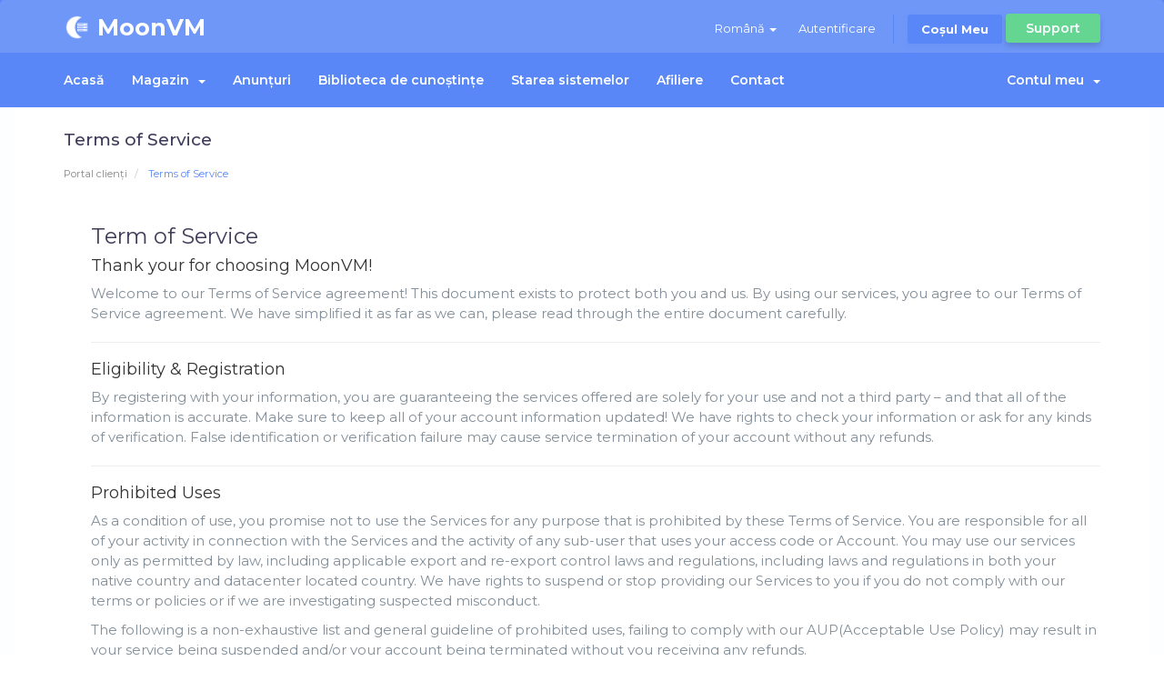

--- FILE ---
content_type: text/html; charset=utf-8
request_url: https://store.moonvm.com/terms.php?language=romanian
body_size: 5599
content:
<!DOCTYPE html>
<html lang="en">
<head>
    <meta charset="utf-8" />
    <meta http-equiv="X-UA-Compatible" content="IE=edge">
    <meta name="viewport" content="width=device-width, initial-scale=1">
    <title>Terms of Service - MoonVM</title>

    <!-- Styling -->
<link href="//fonts.loli.net/css?family=Open+Sans:300,400,600|Raleway:400,700" rel="stylesheet">
<link href="/templates/hostify/css/all.min.css?v=665994" rel="stylesheet">
<link href="/templates/hostify/css/custom.css" rel="stylesheet">
<link href="/templates/hostify/css/bootstrap-slider.min.css" rel="stylesheet">
<link href="/templates/hostify/css/slick.css" rel="stylesheet">
<link href="/templates/hostify/css/styles-modified-blue.css" rel="stylesheet">
<link href="/templates/hostify/css/style-blue.css" rel="stylesheet">
<link rel="icon" href="/templates/hostify/images/favicon.png">

<!-- HTML5 Shim and Respond.js IE8 support of HTML5 elements and media queries -->
<!-- WARNING: Respond.js doesn't work if you view the page via file:// -->
<!--[if lt IE 9]>
  <script src="https://oss.maxcdn.com/libs/html5shiv/3.7.0/html5shiv.js"></script>
  <script src="https://oss.maxcdn.com/libs/respond.js/1.4.2/respond.min.js"></script>
<![endif]-->

<script type="text/javascript">
    var csrfToken = '8ac2537c7a72cb29146e6adaacfc0e353af36733',
        markdownGuide = 'Ghid de marcare',
        locale = 'en',
        saved = 'salvat',
        saving = 'autosalvare',
        whmcsBaseUrl = "";
</script>
<script src="/templates/hostify/js/scripts.min.js?v=665994"></script>



    


<!-- Dynamic Template Compatibility -->
<!-- Please update your theme to include or have a comment on the following to negate dynamic inclusion -->
<link rel="stylesheet" type="text/css" href="/assets/css/fontawesome-all.min.css" />

</head>
<body data-phone-cc-input="1" >

<div id="header-holder" class="inner-header">
    <div class="bg-animation"></div>
    
    

    <section id="header" class="container-fluid">
        <div class="container">
            <ul class="top-nav">
                                    <li>
                        <a href="#" class="choose-language" data-toggle="popover" id="languageChooser">
                            Română
                            <b class="caret"></b>
                        </a>
                        <div id="languageChooserContent" class="hidden">
                            <ul>
                                                                    <li>
                                        <a href="/terms.php?language=arabic">العربية</a>
                                    </li>
                                                                    <li>
                                        <a href="/terms.php?language=azerbaijani">Azerbaijani</a>
                                    </li>
                                                                    <li>
                                        <a href="/terms.php?language=catalan">Català</a>
                                    </li>
                                                                    <li>
                                        <a href="/terms.php?language=chinese">繁體中文</a>
                                    </li>
                                                                    <li>
                                        <a href="/terms.php?language=croatian">Hrvatski</a>
                                    </li>
                                                                    <li>
                                        <a href="/terms.php?language=czech">Čeština</a>
                                    </li>
                                                                    <li>
                                        <a href="/terms.php?language=danish">Dansk</a>
                                    </li>
                                                                    <li>
                                        <a href="/terms.php?language=dutch">Nederlands</a>
                                    </li>
                                                                    <li>
                                        <a href="/terms.php?language=english">English</a>
                                    </li>
                                                                    <li>
                                        <a href="/terms.php?language=estonian">Estonian</a>
                                    </li>
                                                                    <li>
                                        <a href="/terms.php?language=farsi">Persian</a>
                                    </li>
                                                                    <li>
                                        <a href="/terms.php?language=french">Français</a>
                                    </li>
                                                                    <li>
                                        <a href="/terms.php?language=german">Deutsch</a>
                                    </li>
                                                                    <li>
                                        <a href="/terms.php?language=hebrew">עברית</a>
                                    </li>
                                                                    <li>
                                        <a href="/terms.php?language=hungarian">Magyar</a>
                                    </li>
                                                                    <li>
                                        <a href="/terms.php?language=italian">Italiano</a>
                                    </li>
                                                                    <li>
                                        <a href="/terms.php?language=macedonian">Macedonian</a>
                                    </li>
                                                                    <li>
                                        <a href="/terms.php?language=norwegian">Norwegian</a>
                                    </li>
                                                                    <li>
                                        <a href="/terms.php?language=portuguese-br">Português</a>
                                    </li>
                                                                    <li>
                                        <a href="/terms.php?language=portuguese-pt">Português</a>
                                    </li>
                                                                    <li>
                                        <a href="/terms.php?language=romanian">Română</a>
                                    </li>
                                                                    <li>
                                        <a href="/terms.php?language=russian">Русский</a>
                                    </li>
                                                                    <li>
                                        <a href="/terms.php?language=spanish">Español</a>
                                    </li>
                                                                    <li>
                                        <a href="/terms.php?language=swedish">Svenska</a>
                                    </li>
                                                                    <li>
                                        <a href="/terms.php?language=turkish">Türkçe</a>
                                    </li>
                                                                    <li>
                                        <a href="/terms.php?language=ukranian">Українська</a>
                                    </li>
                                                            </ul>
                        </div>
                    </li>
                                                    <li>
                        <a href="/clientarea.php">Autentificare</a>
                    </li>
                                            <!--<li>
                            <a href="/register.php">Înregistrare</a>
                        </li>-->
                                        <li class="primary-action">
                        <a href="/cart.php?a=view" class="btn">
                            Coșul meu
                        </a>
                    </li>
                                                <li class="support-button-holder support-dropdown">
                    <a class="support-button" href="#">Support</a>
                    <ul class="dropdown-menu">
                      <li><a href="#"><i class="fa fa-ticket"></i>Open a ticket</a></li>
                      <li><a href="#"><i class="fa fa-book"></i>Knowledge base</a></li>
                    </ul>
                </li>
            </ul>

                            <a href="/index.php" class="logo logo-text logo-holder"><div><img src="https://www.moonvm.com/images/logo_new.png" style="width:30px;height:30px" alt="">  <strong>MoonVM</strong></div></a>
            
        </div>
    </section>
    <section id="main-menu">
        <nav id="nav" class="container-fluid navbar navbar-default navbar-main" role="navigation">
            <div class="container">
                <!-- Brand and toggle get grouped for better mobile display -->
                <div class="navbar-header">
                    <button type="button" class="navbar-toggle" data-toggle="collapse" data-target="#primary-nav">
                        <span class="sr-only">Toggle navigation</span>
                        <span class="icon-bar"></span>
                        <span class="icon-bar"></span>
                        <span class="icon-bar"></span>
                    </button>
                </div>

                <!-- Collect the nav links, forms, and other content for toggling -->
                <div class="collapse navbar-collapse" id="primary-nav">

                    <ul class="nav navbar-nav">

                            <li menuItemName="Home" class="" id="Primary_Navbar-Home">
        <a href="/index.php">
                        Acasă
                                </a>
            </li>
    <li menuItemName="Store" class="dropdown" id="Primary_Navbar-Store">
        <a class="dropdown-toggle" data-toggle="dropdown" href="#">
                        Magazin
                        &nbsp;<b class="caret"></b>        </a>
                    <ul class="dropdown-menu">
                            <li menuItemName="Browse Products Services" id="Primary_Navbar-Store-Browse_Products_Services">
                    <a href="/cart.php">
                                                Răsfoiți tot
                                            </a>
                </li>
                            <li menuItemName="Shop Divider 1" class="nav-divider" id="Primary_Navbar-Store-Shop_Divider_1">
                    <a href="">
                                                -----
                                            </a>
                </li>
                            <li menuItemName="Taiwan Hinet VPS (DYNAMIC)" id="Primary_Navbar-Store-Taiwan_Hinet_VPS_(DYNAMIC)">
                    <a href="/cart.php?gid=1">
                                                Taiwan Hinet VPS (DYNAMIC)
                                            </a>
                </li>
                            <li menuItemName="Taiwan Hinet VPS (STATIC)" id="Primary_Navbar-Store-Taiwan_Hinet_VPS_(STATIC)">
                    <a href="/cart.php?gid=6">
                                                Taiwan Hinet VPS (STATIC)
                                            </a>
                </li>
                            <li menuItemName="Taiwan APOL VPS (DYNAMIC) " id="Primary_Navbar-Store-Taiwan_APOL_VPS_(DYNAMIC)_">
                    <a href="/cart.php?gid=4">
                                                Taiwan APOL VPS (DYNAMIC) 
                                            </a>
                </li>
                            <li menuItemName="Hong Kong VPS" id="Primary_Navbar-Store-Hong_Kong_VPS">
                    <a href="/cart.php?gid=3">
                                                Hong Kong VPS
                                            </a>
                </li>
                        </ul>
            </li>
    <li menuItemName="Announcements" class="" id="Primary_Navbar-Announcements">
        <a href="/index.php?rp=/announcements">
                        Anunțuri
                                </a>
            </li>
    <li menuItemName="Knowledgebase" class="" id="Primary_Navbar-Knowledgebase">
        <a href="/index.php?rp=/knowledgebase">
                        Biblioteca de cunoștințe
                                </a>
            </li>
    <li menuItemName="Network Status" class="" id="Primary_Navbar-Network_Status">
        <a href="/serverstatus.php">
                        Starea sistemelor
                                </a>
            </li>
    <li menuItemName="Affiliates" class="" id="Primary_Navbar-Affiliates">
        <a href="/affiliates.php">
                        Afiliere
                                </a>
            </li>
    <li menuItemName="Contact Us" class="" id="Primary_Navbar-Contact_Us">
        <a href="/contact.php">
                        Contact
                                </a>
            </li>

                    </ul>

                    <ul class="nav navbar-nav navbar-right">

                            <li menuItemName="Account" class="dropdown" id="Secondary_Navbar-Account">
        <a class="dropdown-toggle" data-toggle="dropdown" href="#">
                        Contul meu
                        &nbsp;<b class="caret"></b>        </a>
                    <ul class="dropdown-menu">
                            <li menuItemName="Login" id="Secondary_Navbar-Account-Login">
                    <a href="/clientarea.php">
                                                Autentificare
                                            </a>
                </li>
                            <li menuItemName="Register" id="Secondary_Navbar-Account-Register">
                    <a href="/register.php">
                                                Înregistrare
                                            </a>
                </li>
                            <li menuItemName="Divider" class="nav-divider" id="Secondary_Navbar-Account-Divider">
                    <a href="">
                                                -----
                                            </a>
                </li>
                            <li menuItemName="Forgot Password?" id="Secondary_Navbar-Account-Forgot_Password?">
                    <a href="/index.php?rp=/password/reset/begin">
                                                Ai uitat parola?
                                            </a>
                </li>
                        </ul>
            </li>
                        
                    </ul>

                </div><!-- /.navbar-collapse -->
            </div>
        </nav>
    </section>
    </div>

<div id="main-body-holder" class="container-fluid">
<section id="main-body">
    <div class="container">
        <div class="row">

                <!-- Container for main page display content -->
        <div class="col-xs-12 main-content">
                            <div class="header-lined">
    <h1>Terms of Service</h1>
    <ol class="breadcrumb">
            <li>
            <a href="/index.php">            Portal clienți
            </a>        </li>
            <li class="active">
                        Terms of Service
                    </li>
    </ol>
</div>
            

<div class="section">
    <div class="container">
        <div class="col-lg-12 col-md-12">
            <h2>Term of Service</h2>
            <h4>Thank your for choosing MoonVM!</h4>
            <p>Welcome to our Terms of Service agreement! This document exists to protect both you and us. By using our services, you agree to our Terms of Service agreement. We have simplified it as far as we can, please read through the entire document carefully.</p>
            <hr>
            <h4>Eligibility & Registration</h4>
            <p>By registering with your information, you are guaranteeing the services offered are solely for your use and not a third party – and that all of the information is accurate. Make sure to keep all of your account information updated! We have rights to check your information or ask for any kinds of verification. False identification or verification failure may cause service termination of your account without any refunds.</p>
            <hr>
            <h4>Prohibited Uses</h4>
            <p>As a condition of use, you promise not to use the Services for any purpose that is prohibited by these Terms of Service. You are responsible for all of your activity in connection with the Services and the activity of any sub-user that uses your access code or Account. You may use our services only as permitted by law, including applicable export and re-export control laws and regulations, including laws and regulations in both your native country and datacenter located country. We have rights to suspend or stop providing our Services to you if you do not comply with our terms or policies or if we are investigating suspected misconduct.</p>
            <p>The following is a non-exhaustive list and general guideline of prohibited uses, failing to comply with our AUP(Acceptable Use Policy) may result in your service being suspended and/or your account being terminated without you receiving any refunds.</p>
            <ul>
            	<li>Adult Contents</li>
            	<li>Hacker Contents</li>
            	<li>Spamming <strong>(STRICTLY PROHIBITED)</strong></li>
            	<li>Scamming Contents</li>
            	<li>Violation of the Copyrights, Trademarks, Patents or Trade Secrets</li>
            	<li>Gambling Contents</li>
            	<li>IP Spoofing</li>
            	<li>HitLeap</li>
            	<li>Nested Virtualization</li>
            	<li>CPU-intensive Mining Applications</li>
            	<li>VPN/Proxies/Shadowsocks for Public Usage</li>
            	<li>TOR Exit Nodes</li>
            	<li>Torrent or Peer-to-Peer Downloading or Uploading</li>
            	<li>Sending Outbound Attacks</li>
            	<li>Hacking</li>
            	<li>Port Scanning</li>
            </ul>
            <hr>
            <h4>Billing & Cancellation</h4>
            <p>To provide all customers with advance notice, all payment invoices are generated 14 days before payment is due, and notification sent to the e-mail address on file. Failure to pay by the due date will result in interruption of service, and eventually account termination. If you exceed 3 days past your service invoice due date and failed to make any payments, the respective service will be permanently terminated and your data will be deleted.</p>
            <p>We are constantly changing and improving our services. We may add or remove functionalities or features, and we may suspend or stop a service altogether.</p>
            <p>You can stop using our services at any time by requesting a cancellation in our client area. We may also stop providing services to you, or add or create new limits to our services at any time.</p>
            <p>We provide new accounts with a 24-hours money back guarantee on all services. To request for a refund, you have to open a ticket.</p>
            <hr>
            <h4>Limitation of Liability</h4>
            <p>All of services we provided are <strong>unmanaged</strong>. We do not offer any kinds of technical support.</p>
            <p>As unmanaged service, we are not responsible for data loss, time lost, income or any other resource due to faulty backups or non-existent backups. While our servers run enterprise level hardware and we take every measure of redundancy possible, it is the clients's responsibility to ensure offsite backups.</p>
            <p>We are not responsible for data loss or inaccessible due to your operation, natural disasters, wars or other unusual social phenomena.</p>
            <p>We reserves the right to refuse service to anyone at its sole discretion, regardless of whether he/she is using services from us.</p>
            <hr>
            <h4>About our TOS</h4>
            <p>We may modify these terms or any additional terms that apply to a service to, for example, reflect changes to the law or changes to our Services. You should look at the terms regularly. We'll post notice of modifications to these terms on this page. We'll post notice of modified additional terms in the applicable Service. Changes will not apply retroactively and will become effective no sooner than fourteen days after they are posted. However, changes addressing new functions for a Service or changes made for legal reasons will be effective immediately. If you do not agree to the modified terms for a Service, you should discontinue your use of that Service.</p>
            <p>If there is a conflict between these terms and the additional terms, the additional terms will control for that conflict.</p>
            <p>These terms control the relationship between MoonVM and you. They do not create any third party beneficiary rights.</p>
            <p>If you do not comply with these terms, and we don't take action right away, this doesn't mean that we are giving up any rights that we may have (such as taking action in the future).</p>
            <p>If it turns out that a particular term is not enforceable, this will not affect any other terms.</p>
        </div>
    </div>
</div>



</div>
<!-- /.main-content -->

<div class="clearfix"></div>
</div>
</div>
</section>
</div>
<div id="footer" class="container-fluid">
<div class="container">
<div class="row">
<div class="col-xs-6 col-sm-4 col-md-4">
<div class="footer-menu-holder">
<h4>MoonVM</h4>
<ul class="footer-menu">
<li><a href="https://t.me/moonvm"><i class="fab fa-telegram"></i>@moonvm</a></li>
<li><a href="https://my.moonvm.com/contact.php"><i class="fa fa-envelope"></i>Contact Us</a></li>
</ul>
</div>
</div>
<div class="col-xs-6 col-sm-4 col-md-3">
<div class="footer-menu-holder">
<h4>Terms</h4>
<ul class="footer-menu">
<li><a href="/terms.php">Terms of Service</a></li>
<li><a href="/privacy.php">Privacy Policy</a></li>
</ul>
</div>
</div>
<div class="col-xs-6 col-sm-3 col-md-4">
<div class="footer-menu-holder">
<h4>Links</h4>
<ul class="footer-menu">
    <li menuItemName="Home" class="" id="Primary_Navbar-Home">
        <a href="/index.php">
                        Acasă
                                </a>
            </li>
    <li menuItemName="Store" class="dropdown" id="Primary_Navbar-Store">
        <a class="dropdown-toggle" data-toggle="dropdown" href="#">
                        Magazin
                        &nbsp;<b class="caret"></b>        </a>
                    <ul class="dropdown-menu">
                            <li menuItemName="Browse Products Services" id="Primary_Navbar-Store-Browse_Products_Services">
                    <a href="/cart.php">
                                                Răsfoiți tot
                                            </a>
                </li>
                            <li menuItemName="Shop Divider 1" class="nav-divider" id="Primary_Navbar-Store-Shop_Divider_1">
                    <a href="">
                                                -----
                                            </a>
                </li>
                            <li menuItemName="Taiwan Hinet VPS (DYNAMIC)" id="Primary_Navbar-Store-Taiwan_Hinet_VPS_(DYNAMIC)">
                    <a href="/cart.php?gid=1">
                                                Taiwan Hinet VPS (DYNAMIC)
                                            </a>
                </li>
                            <li menuItemName="Taiwan Hinet VPS (STATIC)" id="Primary_Navbar-Store-Taiwan_Hinet_VPS_(STATIC)">
                    <a href="/cart.php?gid=6">
                                                Taiwan Hinet VPS (STATIC)
                                            </a>
                </li>
                            <li menuItemName="Taiwan APOL VPS (DYNAMIC) " id="Primary_Navbar-Store-Taiwan_APOL_VPS_(DYNAMIC)_">
                    <a href="/cart.php?gid=4">
                                                Taiwan APOL VPS (DYNAMIC) 
                                            </a>
                </li>
                            <li menuItemName="Hong Kong VPS" id="Primary_Navbar-Store-Hong_Kong_VPS">
                    <a href="/cart.php?gid=3">
                                                Hong Kong VPS
                                            </a>
                </li>
                        </ul>
            </li>
    <li menuItemName="Announcements" class="" id="Primary_Navbar-Announcements">
        <a href="/index.php?rp=/announcements">
                        Anunțuri
                                </a>
            </li>
    <li menuItemName="Knowledgebase" class="" id="Primary_Navbar-Knowledgebase">
        <a href="/index.php?rp=/knowledgebase">
                        Biblioteca de cunoștințe
                                </a>
            </li>
    <li menuItemName="Network Status" class="" id="Primary_Navbar-Network_Status">
        <a href="/serverstatus.php">
                        Starea sistemelor
                                </a>
            </li>
    <li menuItemName="Affiliates" class="" id="Primary_Navbar-Affiliates">
        <a href="/affiliates.php">
                        Afiliere
                                </a>
            </li>
    <li menuItemName="Contact Us" class="" id="Primary_Navbar-Contact_Us">
        <a href="/contact.php">
                        Contact
                                </a>
            </li>
</ul>
</div>
</div>
</div>
</div>
</div>

<div class="modal system-modal fade" id="modalAjax" tabindex="-1" role="dialog" aria-hidden="true">
<div class="modal-dialog">
<div class="modal-content panel panel-primary">
<div class="modal-header panel-heading">
<button type="button" class="close" data-dismiss="modal">
<span aria-hidden="true">&times;</span>
<span class="sr-only">Close</span>
</button>
<h4 class="modal-title">Title</h4>
</div>
<div class="modal-body panel-body">
Loading...
</div>
<div class="modal-footer panel-footer">
<div class="pull-left loader">
<i class="fa fa-circle-o-notch fa-spin"></i> Loading...
</div>
<button type="button" class="btn btn-default" data-dismiss="modal">
Close
</button>
<button type="button" class="btn btn-primary modal-submit">
Submit
</button>
</div>
</div>
</div>
</div>
<script src="/templates/hostify/js/bootstrap-slider.min.js"></script>
<script src="/templates/hostify/js/slick.min.js"></script>
<script src="/templates/hostify/js/main.js"></script>


<script defer src="https://static.cloudflareinsights.com/beacon.min.js/vcd15cbe7772f49c399c6a5babf22c1241717689176015" integrity="sha512-ZpsOmlRQV6y907TI0dKBHq9Md29nnaEIPlkf84rnaERnq6zvWvPUqr2ft8M1aS28oN72PdrCzSjY4U6VaAw1EQ==" data-cf-beacon='{"version":"2024.11.0","token":"ffd04c8977a74ed0ab867f702a8ee232","r":1,"server_timing":{"name":{"cfCacheStatus":true,"cfEdge":true,"cfExtPri":true,"cfL4":true,"cfOrigin":true,"cfSpeedBrain":true},"location_startswith":null}}' crossorigin="anonymous"></script>
</body>
</html>
